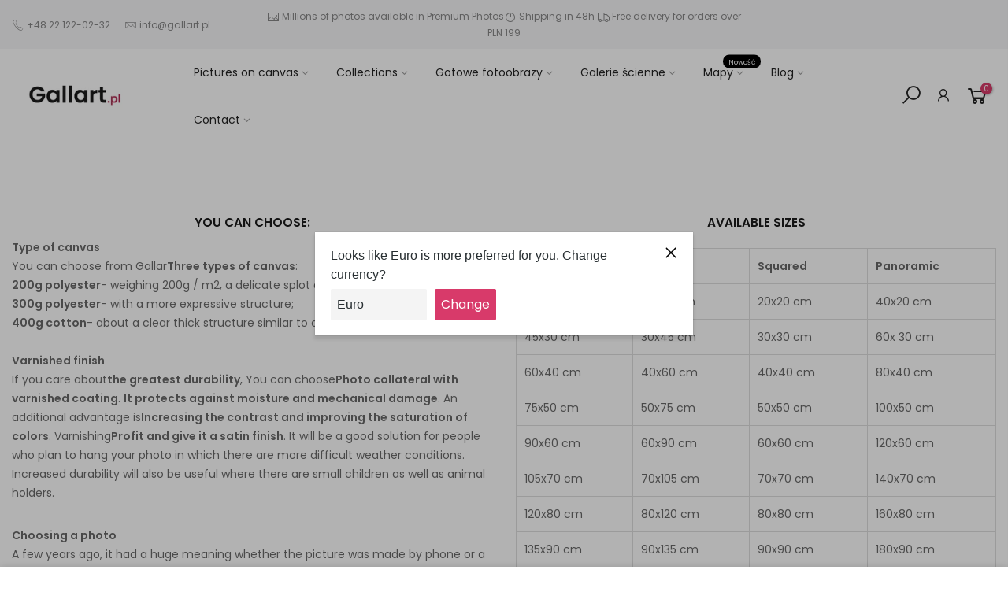

--- FILE ---
content_type: text/html; charset=utf-8
request_url: https://gallart.pl/en/cart/?view=ship
body_size: -225
content:
<option value="Poland" data-provinces="[]">Poland</option>
<option value="---" data-provinces="[]">---</option>
<option value="Poland" data-provinces="[]">Poland</option>
<option value="United Kingdom" data-provinces="[[&quot;British Forces&quot;,&quot;British Forces&quot;],[&quot;England&quot;,&quot;England&quot;],[&quot;Northern Ireland&quot;,&quot;Northern Ireland&quot;],[&quot;Scotland&quot;,&quot;Scotland&quot;],[&quot;Wales&quot;,&quot;Wales&quot;]]">United Kingdom</option>

--- FILE ---
content_type: text/html; charset=utf-8
request_url: https://gallart.pl/en/search?q=fb263de8-fabf-47be-aaeb-2a47480ed2ae&view=header
body_size: -663
content:
</ls-static-158730>
<div id="bk_link_EgRydR" class="type_mn_link menu-item sub-column-item col-4"><a href="/en/collections/ramy" target="_self">Ramki 2D</a><ul class="sub-column not_tt_mn"><li class="menu-item"><a href="/en/products/foto-ramka-na-zdjecia-2d-sosnowa">2D prostokątne</a></li><li class="menu-item"><a href="/en/products/foto-ramka-na-zdjecia-2d-sosnowa-kwadratra">2D kwadratowe</a></li></ul>
	         </div><div id="bk_link_hAf8LT" class="type_mn_link menu-item sub-column-item col-4"><a href="/en/collections/ramy" target="_self">Ramki MDF</a><ul class="sub-column not_tt_mn"><li class="menu-item"><a href="/en/products/ramka-mdf-prostokat">Ramka MDF Prostokąt</a></li><li class="menu-item"><a href="/en/products/ramka-mdf-kwadrat">Ramka MDF Kwadrat</a></li></ul>
	         </div><div id="bk_link_TgAKj3" class="type_mn_link menu-item sub-column-item col-4"><a href="/en/collections/ramy" target="_self">Antyramy</a><ul class="sub-column not_tt_mn"><li class="menu-item"><a href="/en/products/foto-rama-na-zdjecia-3d-sosnowa-prostokatna">Antyrama prostokątna</a></li><li class="menu-item"><a href="/en/products/anty-rama-na-zdjecie-plakat-dyplom-kwadratowa">Antyrama kwadratowa</a></li></ul>
	         </div><ls-static-597939>